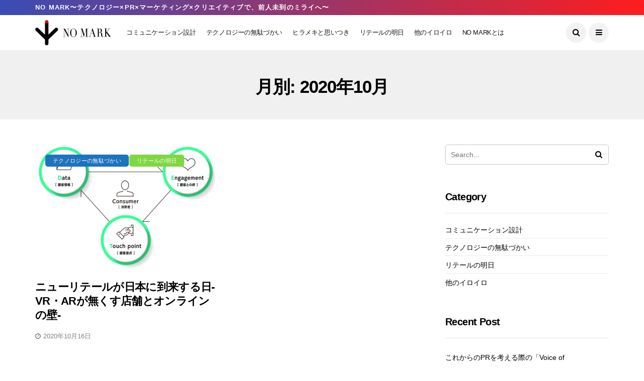

--- FILE ---
content_type: text/html; charset=UTF-8
request_url: http://show-ohdo.jp/nomark/?m=202010
body_size: 8065
content:
<!DOCTYPE html>
<!--[if IE 9 ]><html class="ie ie9" lang="ja"><![endif]-->
   <html lang="ja">
      <head>
         <meta charset="UTF-8">
         <meta name="viewport" content="width=device-width, initial-scale=1, maximum-scale=1">
                  <title>2020年10月 &#8211; NO MARK</title>
<link rel='dns-prefetch' href='//webfonts.xserver.jp' />
<link rel='dns-prefetch' href='//fonts.googleapis.com' />
<link rel='dns-prefetch' href='//s.w.org' />
<link rel="alternate" type="application/rss+xml" title="NO MARK &raquo; フィード" href="http://show-ohdo.jp/nomark/?feed=rss2" />
<link rel="alternate" type="application/rss+xml" title="NO MARK &raquo; コメントフィード" href="http://show-ohdo.jp/nomark/?feed=comments-rss2" />
		<script type="text/javascript">
			window._wpemojiSettings = {"baseUrl":"https:\/\/s.w.org\/images\/core\/emoji\/12.0.0-1\/72x72\/","ext":".png","svgUrl":"https:\/\/s.w.org\/images\/core\/emoji\/12.0.0-1\/svg\/","svgExt":".svg","source":{"concatemoji":"http:\/\/show-ohdo.jp\/nomark\/wp-includes\/js\/wp-emoji-release.min.js?ver=5.3.20"}};
			!function(e,a,t){var n,r,o,i=a.createElement("canvas"),p=i.getContext&&i.getContext("2d");function s(e,t){var a=String.fromCharCode;p.clearRect(0,0,i.width,i.height),p.fillText(a.apply(this,e),0,0);e=i.toDataURL();return p.clearRect(0,0,i.width,i.height),p.fillText(a.apply(this,t),0,0),e===i.toDataURL()}function c(e){var t=a.createElement("script");t.src=e,t.defer=t.type="text/javascript",a.getElementsByTagName("head")[0].appendChild(t)}for(o=Array("flag","emoji"),t.supports={everything:!0,everythingExceptFlag:!0},r=0;r<o.length;r++)t.supports[o[r]]=function(e){if(!p||!p.fillText)return!1;switch(p.textBaseline="top",p.font="600 32px Arial",e){case"flag":return s([127987,65039,8205,9895,65039],[127987,65039,8203,9895,65039])?!1:!s([55356,56826,55356,56819],[55356,56826,8203,55356,56819])&&!s([55356,57332,56128,56423,56128,56418,56128,56421,56128,56430,56128,56423,56128,56447],[55356,57332,8203,56128,56423,8203,56128,56418,8203,56128,56421,8203,56128,56430,8203,56128,56423,8203,56128,56447]);case"emoji":return!s([55357,56424,55356,57342,8205,55358,56605,8205,55357,56424,55356,57340],[55357,56424,55356,57342,8203,55358,56605,8203,55357,56424,55356,57340])}return!1}(o[r]),t.supports.everything=t.supports.everything&&t.supports[o[r]],"flag"!==o[r]&&(t.supports.everythingExceptFlag=t.supports.everythingExceptFlag&&t.supports[o[r]]);t.supports.everythingExceptFlag=t.supports.everythingExceptFlag&&!t.supports.flag,t.DOMReady=!1,t.readyCallback=function(){t.DOMReady=!0},t.supports.everything||(n=function(){t.readyCallback()},a.addEventListener?(a.addEventListener("DOMContentLoaded",n,!1),e.addEventListener("load",n,!1)):(e.attachEvent("onload",n),a.attachEvent("onreadystatechange",function(){"complete"===a.readyState&&t.readyCallback()})),(n=t.source||{}).concatemoji?c(n.concatemoji):n.wpemoji&&n.twemoji&&(c(n.twemoji),c(n.wpemoji)))}(window,document,window._wpemojiSettings);
		</script>
		<style type="text/css">
img.wp-smiley,
img.emoji {
	display: inline !important;
	border: none !important;
	box-shadow: none !important;
	height: 1em !important;
	width: 1em !important;
	margin: 0 .07em !important;
	vertical-align: -0.1em !important;
	background: none !important;
	padding: 0 !important;
}
</style>
	<link rel='stylesheet' id='wp-block-library-css'  href='http://show-ohdo.jp/nomark/wp-includes/css/dist/block-library/style.min.css?ver=5.3.20' type='text/css' media='all' />
<link rel='stylesheet' id='contact-form-7-css'  href='http://show-ohdo.jp/nomark/wp-content/plugins/contact-form-7/includes/css/styles.css?ver=5.1.6' type='text/css' media='all' />
<link rel='stylesheet' id='bootstrap-css'  href='http://show-ohdo.jp/nomark/wp-content/themes/disto/css/bootstrap.css?ver=1.6' type='text/css' media='all' />
<link rel='stylesheet' id='disto_style-css'  href='http://show-ohdo.jp/nomark/wp-content/themes/disto/style.css?ver=1.6' type='text/css' media='all' />
<link rel='stylesheet' id='disto_responsive-css'  href='http://show-ohdo.jp/nomark/wp-content/themes/disto/css/responsive.css?ver=1.6' type='text/css' media='all' />
<style id='disto_responsive-inline-css' type='text/css'>






.header_top_bar_wrapper .navigation_wrapper #jl_top_menu li a, .meta-category-small a, .item_slide_caption .post-meta.meta-main-img, .post-meta.meta-main-img, .post-meta-bot-in, .post-meta span, .single-post-meta-wrapper span, .comment time, .post_large_footer_meta, .blog_large_post_style .large_post_content .jelly_read_more_wrapper a, .love_post_view_header a, .header_date_display, .jl_continue_reading, .menu_post_feature .builder_cat_title_list_style li, .builder_cat_title_list_style li, .main_new_ticker_wrapper .post-date, .main_new_ticker_wrapper .news_ticker_title_style, .jl_rating_front .jl_rating_value, .pop_post_right_slider .headding_pop_post, .jl_main_right_number .jl_number_list, .jl_grid_more .jl_slider_readding, .page_builder_listpost.jelly_homepage_builder .jl_list_more a, .jl_s_slide_text_wrapper .banner-container .jl_ssider_more, .jl_post_meta .jl_author_img_w a, .jl_post_meta .post-date, .jl_large_builder.jelly_homepage_builder .jl_large_more, .feature-image-link.image_post .jl_small_list_num, .social-count-plus .count, .social-count-plus .label, .jl_instagram .instagram-pics + .clear a, .single-post-meta-wrapper .jm-post-like, #commentform #submit, .wpcf7-form-control.wpcf7-submit, .comment-reply-link, .comment-edit-link, .single_post_share_icons, .single_post_tag_layout li a{font-family: Poppins !important;}
#mainmenu > li > a, #content_nav .menu_moble_slide > li a, .header_layout_style3_custom .navigation_wrapper > ul > li > a, .header_magazine_full_screen .navigation_wrapper .jl_main_menu > li > a{font-family: Poppins !important;  font-size:15px !important; font-weight:600 !important; text-transform: capitalize !important; letter-spacing:  !important;}
#menu-footer-menu li a, .footer-bottom .footer-left-copyright, .navigation_wrapper #mainmenu.jl_main_menu > li li > a{font-family: Poppins !important;}

.content_single_page p, .single_section_content .post_content, .single_section_content .post_content p{font-size: 15px;}
body, p, .date_post_large_display, #search_block_top #search_query_top, .tagcloud a, .format-quote a p.quote_source, .blog_large_post_style .large_post_content .jelly_read_more_wrapper a, .blog_grid_post_style .jelly_read_more_wrapper a, .blog_list_post_style .jelly_read_more_wrapper a, .pagination-more div a,
.meta-category-small-builder a, .full-slider-wrapper .banner-carousel-item .banner-container .more_btn a, .single-item-slider .banner-carousel-item .banner-container .more_btn a{font-family:Poppins !important; font-weight: 400 !important;}
.single_section_content .post_content blockquote p{font-size: 23px !important;}
.wp-caption p.wp-caption-text{font-size: 14px !important;}
h1, h2, h3, h4, h5, h6, h1 a, h2 a, h3 a, h4 a, h5 a, h6 a, .postnav #prepost, .postnav  #nextpost, .bbp-forum-title, .single_post_arrow_content #prepost, .single_post_arrow_content #nextpost{font-weight: 700 !important; text-transform:capitalize !important; }
.footer_carousel .meta-comment, .item_slide_caption h1 a,  .tickerfloat, .box-1 .inside h3, .detailholder.medium h3, .feature-post-list .feature-post-title, .widget-title h2, .image-post-title, .grid.caption_header h3, ul.tabs li a, h1, h2, h3, h4, h5, h6, .carousel_title, .postnav a, .format-aside a p.aside_title, .date_post_large_display, .social-count-plus span, .jl_social_counter .num-count,
.sf-top-menu li a, .large_continue_reading span, .single_post_arrow_content #prepost, .single_post_arrow_content #nextpost, .cfs_from_wrapper .cfs_form_title, .comment-meta .comment-author-name, .jl_recent_post_number > li .jl_list_bg_num, .jl_recent_post_number .meta-category-small-text a, .jl_hsubt, .single_post_entry_content .post_subtitle_text, blockquote p{font-family:Poppins !important;}   




.navigation_wrapper #mainmenu.jl_main_menu > li li > a{ font-size:14px !important; font-weight:400 !important; letter-spacing:  !important; text-transform: capitalize !important;}
.cat-item-69 span{background: #dd9933 !important;}.cat-item-68 span{background: #1e73be !important;}.cat-item-1 span{background: #81d742 !important;}.cat-item-71 span{background: #8224e3 !important;}
</style>
<link rel='stylesheet' id='chld_thm_cfg_child-css'  href='http://show-ohdo.jp/nomark/wp-content/themes/disto-child/style.css?ver=1.8.1584464147' type='text/css' media='all' />
<link rel='stylesheet' id='disto_fonts_url-css'  href='//fonts.googleapis.com/css?family=Poppins%3A%2C400%7CPoppins%3A%2C400%7CPoppins%3A%2C400%2C%2C400&#038;subset=latin%2Clatin-ext%2Ccyrillic%2Ccyrillic-ext%2Cgreek%2Cgreek-ext%2Cvietnamese&#038;ver=1.6' type='text/css' media='all' />
<script type='text/javascript' src='http://show-ohdo.jp/nomark/wp-includes/js/jquery/jquery.js?ver=1.12.4-wp'></script>
<script type='text/javascript' src='http://show-ohdo.jp/nomark/wp-includes/js/jquery/jquery-migrate.min.js?ver=1.4.1'></script>
<script type='text/javascript' src='//webfonts.xserver.jp/js/xserver.js?ver=1.2.1'></script>
<link rel='https://api.w.org/' href='http://show-ohdo.jp/nomark/index.php?rest_route=/' />
<link rel="EditURI" type="application/rsd+xml" title="RSD" href="http://show-ohdo.jp/nomark/xmlrpc.php?rsd" />
<link rel="wlwmanifest" type="application/wlwmanifest+xml" href="http://show-ohdo.jp/nomark/wp-includes/wlwmanifest.xml" /> 
<meta name="generator" content="WordPress 5.3.20" />
		<style type="text/css" id="wp-custom-css">
			.header_top_bar_wrapper{min-height:5px;}
.header_top_bar_wrapper .menu-primary-container{color:#fff;font-size:13px;padding:3px 0;}
.wp-block-image{margin-top:0;}
a.jm-post-like{display:none;}
.jl_header_magazine_style.header_layout_style3_custom .logo_small_wrapper_table .logo_small_wrapper a img{max-height:50px;}
.jl_header_magazine_style.header_layout_style3_custom #mainmenu > li > a{font-size:13px !important;font-weight:normal !important;}
table{margin-bottom:0;}
.wp-block-table{margin-bottom:40px;}
.post_content a:not(.wp-block-button__link){text-decoration:underline;}
body, p, .date_post_large_display, #search_block_top #search_query_top, .tagcloud a, .format-quote a p.quote_source, .blog_large_post_style .large_post_content .jelly_read_more_wrapper a, .blog_grid_post_style .jelly_read_more_wrapper a, .blog_list_post_style .jelly_read_more_wrapper a, .pagination-more div a, .meta-category-small-builder a, .full-slider-wrapper .banner-carousel-item .banner-container .more_btn a, .single-item-slider .banner-carousel-item .banner-container .more_btn a,#mainmenu > li > a, #content_nav .menu_moble_slide > li a, .header_layout_style3_custom .navigation_wrapper > ul > li > a, .header_magazine_full_screen .navigation_wrapper .jl_main_menu > li > a,.footer_carousel .meta-comment, .item_slide_caption h1 a, .tickerfloat, .box-1 .inside h3, .detailholder.medium h3, .feature-post-list .feature-post-title, .widget-title h2, .image-post-title, .grid.caption_header h3, ul.tabs li a, h1, h2, h3, h4, h5, h6, .carousel_title, .postnav a, .format-aside a p.aside_title, .date_post_large_display, .social-count-plus span, .jl_social_counter .num-count, .sf-top-menu li a, .large_continue_reading span, .single_post_arrow_content #prepost, .single_post_arrow_content #nextpost, .cfs_from_wrapper .cfs_form_title, .comment-meta .comment-author-name, .jl_recent_post_number > li .jl_list_bg_num, .jl_recent_post_number .meta-category-small-text a, .jl_hsubt, .single_post_entry_content .post_subtitle_text, blockquote p,.header_top_bar_wrapper .navigation_wrapper #jl_top_menu li a, .meta-category-small a, .item_slide_caption .post-meta.meta-main-img, .post-meta.meta-main-img, .post-meta-bot-in, .post-meta span, .single-post-meta-wrapper span, .comment time, .post_large_footer_meta, .blog_large_post_style .large_post_content .jelly_read_more_wrapper a, .love_post_view_header a, .header_date_display, .jl_continue_reading, .menu_post_feature .builder_cat_title_list_style li, .builder_cat_title_list_style li, .main_new_ticker_wrapper .post-date, .main_new_ticker_wrapper .news_ticker_title_style, .jl_rating_front .jl_rating_value, .pop_post_right_slider .headding_pop_post, .jl_main_right_number .jl_number_list, .jl_grid_more .jl_slider_readding, .page_builder_listpost.jelly_homepage_builder .jl_list_more a, .jl_s_slide_text_wrapper .banner-container .jl_ssider_more, .jl_post_meta .jl_author_img_w a, .jl_post_meta .post-date, .jl_large_builder.jelly_homepage_builder .jl_large_more, .feature-image-link.image_post .jl_small_list_num, .social-count-plus .count, .social-count-plus .label, .jl_instagram .instagram-pics + .clear a, .single-post-meta-wrapper .jm-post-like, #commentform #submit, .wpcf7-form-control.wpcf7-submit, .comment-reply-link, .comment-edit-link, .single_post_share_icons, .single_post_tag_layout li a{font-family:"游ゴシック Medium", "Yu Gothic Medium", "游ゴシック", "Yu Gothic", "游ゴシック体", YuGothic, "Hiragino Kaku Gothic ProN", HiraKakuProN-W3, "Noto Sans JP", sans-serif !important;}		</style>
		         
      </head>
      <body class="archive date mobile_nav_class jl-has-sidebar" itemscope="itemscope" itemtype="http://schema.org/WebPage">
         <div class="options_layout_wrapper jl_radius  jl_none_box_styles jl_border_radiuss">         
         <div id="mvp-site-main" class="options_layout_container full_layout_enable_front">
         <!-- Start header -->
<header class="header-wraper jl_header_magazine_style two_header_top_style header_layout_style3_custom jl_cusdate_head">
    <div class="header_top_bar_wrapper ">
        <div class="container">
            <div class="row">
                <div class="col-md-12">
                    <div class="menu-primary-container navigation_wrapper">NO MARK〜テクノロジー×PR×マーケティング×クリエイティブで、前人未到のミライへ〜
                                            </div>

                    

                </div>
            </div>
        </div>
    </div>

    <!-- Start Main menu -->
    <div class="jl_blank_nav"></div>
    <div id="menu_wrapper" class="menu_wrapper  jl_menu_sticky jl_stick ">        
        <div class="container">
            <div class="row">
                <div class="main_menu col-md-12">
                    <div class="logo_small_wrapper_table">
                        <div class="logo_small_wrapper">
                            <!-- begin logo -->
                            <a class="logo_link" href="http://show-ohdo.jp/nomark/">
                                                                                                <img src="http://show-ohdo.jp/nomark/wp-content/uploads/sites/2/2020/03/nomark_logo.png" alt="Just another NO MARK site" />
                                                            </a>
                            <!-- end logo -->
                        </div>
                        </div>

                    <!-- main menu -->
                    <div class="menu-primary-container navigation_wrapper">
                                                <ul id="mainmenu" class="jl_main_menu"><li id="menu-item-4977" class="menu-item menu-item-type-taxonomy menu-item-object-category"><a href="http://show-ohdo.jp/nomark/?cat=69">コミュニケーション設計<span class="border-menu"></span></a></li>
<li id="menu-item-4978" class="menu-item menu-item-type-taxonomy menu-item-object-category"><a href="http://show-ohdo.jp/nomark/?cat=68">テクノロジーの無駄づかい<span class="border-menu"></span></a></li>
<li id="menu-item-4979" class="menu-item menu-item-type-taxonomy menu-item-object-category"><a href="http://show-ohdo.jp/nomark/?cat=70">ヒラメキと思いつき<span class="border-menu"></span></a></li>
<li id="menu-item-4980" class="menu-item menu-item-type-taxonomy menu-item-object-category"><a href="http://show-ohdo.jp/nomark/?cat=1">リテールの明日<span class="border-menu"></span></a></li>
<li id="menu-item-4981" class="menu-item menu-item-type-taxonomy menu-item-object-category"><a href="http://show-ohdo.jp/nomark/?cat=71">他のイロイロ<span class="border-menu"></span></a></li>
<li id="menu-item-5065" class="menu-item menu-item-type-post_type menu-item-object-page"><a href="http://show-ohdo.jp/nomark/?page_id=5017">NO MARKとは<span class="border-menu"></span></a></li>
</ul>                                            </div>

                    
                    <!-- end main menu -->
                    <div class="search_header_menu">
                        <div class="menu_mobile_icons"><i class="fa fa-bars"></i></div>
                        <div class="search_header_wrapper search_form_menu_personal_click"><i class="fa fa-search"></i></div>                        <div class="menu_mobile_share_wrapper">
                                                    </div>
                    </div>

                </div>
            </div>
        </div>

    </div>

</header>
<!-- end header -->
         <div id="content_nav" class="jl_mobile_nav_wrapper">
            <div id="nav" class="jl_mobile_nav_inner">
               <div class="menu_mobile_icons mobile_close_icons closed_menu"><span class="jl_close_wapper"><span class="jl_close_1"></span><span class="jl_close_2"></span></span></div>
                              <ul id="mobile_menu_slide" class="menu_moble_slide"><li class="menu-item menu-item-type-taxonomy menu-item-object-category menu-item-4977"><a href="http://show-ohdo.jp/nomark/?cat=69">コミュニケーション設計<span class="border-menu"></span></a></li>
<li class="menu-item menu-item-type-taxonomy menu-item-object-category menu-item-4978"><a href="http://show-ohdo.jp/nomark/?cat=68">テクノロジーの無駄づかい<span class="border-menu"></span></a></li>
<li class="menu-item menu-item-type-taxonomy menu-item-object-category menu-item-4979"><a href="http://show-ohdo.jp/nomark/?cat=70">ヒラメキと思いつき<span class="border-menu"></span></a></li>
<li class="menu-item menu-item-type-taxonomy menu-item-object-category menu-item-4980"><a href="http://show-ohdo.jp/nomark/?cat=1">リテールの明日<span class="border-menu"></span></a></li>
<li class="menu-item menu-item-type-taxonomy menu-item-object-category menu-item-4981"><a href="http://show-ohdo.jp/nomark/?cat=71">他のイロイロ<span class="border-menu"></span></a></li>
<li class="menu-item menu-item-type-post_type menu-item-object-page menu-item-5065"><a href="http://show-ohdo.jp/nomark/?page_id=5017">NO MARKとは<span class="border-menu"></span></a></li>
</ul>                              <div id="archives-2" class="widget widget_archive"><div class="widget-title"><h2>アーカイブ</h2></div>		<ul>
				<li><a href='http://show-ohdo.jp/nomark/?m=202510'>2025年10月</a></li>
	<li><a href='http://show-ohdo.jp/nomark/?m=202109'>2021年9月</a></li>
	<li><a href='http://show-ohdo.jp/nomark/?m=202107'>2021年7月</a></li>
	<li><a href='http://show-ohdo.jp/nomark/?m=202105'>2021年5月</a></li>
	<li><a href='http://show-ohdo.jp/nomark/?m=202104'>2021年4月</a></li>
	<li><a href='http://show-ohdo.jp/nomark/?m=202101'>2021年1月</a></li>
	<li><a href='http://show-ohdo.jp/nomark/?m=202012'>2020年12月</a></li>
	<li><a href='http://show-ohdo.jp/nomark/?m=202011'>2020年11月</a></li>
	<li><a href='http://show-ohdo.jp/nomark/?m=202010'>2020年10月</a></li>
	<li><a href='http://show-ohdo.jp/nomark/?m=202009'>2020年9月</a></li>
	<li><a href='http://show-ohdo.jp/nomark/?m=202008'>2020年8月</a></li>
	<li><a href='http://show-ohdo.jp/nomark/?m=202007'>2020年7月</a></li>
	<li><a href='http://show-ohdo.jp/nomark/?m=202005'>2020年5月</a></li>
	<li><a href='http://show-ohdo.jp/nomark/?m=202004'>2020年4月</a></li>
	<li><a href='http://show-ohdo.jp/nomark/?m=202003'>2020年3月</a></li>
	<li><a href='http://show-ohdo.jp/nomark/?m=202002'>2020年2月</a></li>
		</ul>
			</div><div id="categories-2" class="widget widget_categories"><div class="widget-title"><h2>カテゴリー</h2></div>		<ul>
				<li class="cat-item cat-item-69"><a href="http://show-ohdo.jp/nomark/?cat=69">コミュニケーション設計</a>
</li>
	<li class="cat-item cat-item-68"><a href="http://show-ohdo.jp/nomark/?cat=68">テクノロジーの無駄づかい</a>
</li>
	<li class="cat-item cat-item-1"><a href="http://show-ohdo.jp/nomark/?cat=1">リテールの明日</a>
</li>
	<li class="cat-item cat-item-71"><a href="http://show-ohdo.jp/nomark/?cat=71">他のイロイロ</a>
</li>
		</ul>
			</div><div id="meta-2" class="widget widget_meta"><div class="widget-title"><h2>メタ情報</h2></div>			<ul>
						<li><a href="http://show-ohdo.jp/nomark/wp-login.php">ログイン</a></li>
			<li><a href="http://show-ohdo.jp/nomark/?feed=rss2">投稿フィード</a></li>
			<li><a href="http://show-ohdo.jp/nomark/?feed=comments-rss2">コメントフィード</a></li>
			<li><a href="https://ja.wordpress.org/">WordPress.org</a></li>			</ul>
			</div>            </div>
         </div>
         <div class="search_form_menu_personal">
            <div class="menu_mobile_large_close"><span class="jl_close_wapper search_form_menu_personal_click"><span class="jl_close_1"></span><span class="jl_close_2"></span></span></div>
            <form method="get" class="searchform_theme" action="http://show-ohdo.jp/nomark/">
    <input type="text" placeholder="Search..." value="" name="s" class="search_btn" />
    <button type="submit" class="button"><i class="fa fa-search"></i></button>
</form>         </div>
         <div class="mobile_menu_overlay"></div><div class="main_title_wrapper jl_na_bg_title">
    <div class="container">
        <div class="row">
            <div class="col-md-12 main_title_col">
                <div class="jl_cat_mid_title"><h1 class="categories-title title">月別: 2020年10月</h1></div>            </div>
        </div>
    </div>
</div>

<div class="jl_post_loop_wrapper">
    <div class="container" id="wrapper_masonry">
        <div class="row">
            <div class="col-md-8 grid-sidebar" id="content">
                <div class="jl_wrapper_cat">
                    <div id="content_masonry" class="pagination_infinite_style_cat ">
                        <div class="box jl_grid_layout1 blog_grid_post_style post-5273 post type-post status-publish format-standard has-post-thumbnail hentry category-waste category-tomorrow tag-ar tag-vr tag-111" data-aos="fade-up">
    <div class="post_grid_content_wrapper">
                <div class="image-post-thumb">
            <a href="http://show-ohdo.jp/nomark/?p=5273" class="link_image featured-thumbnail" title="ニューリテールが日本に到来する日-VR・ARが無くす店舗とオンラインの壁-">
                <img width="656" height="450" src="http://show-ohdo.jp/nomark/wp-content/uploads/sites/2/2020/12/図1-656x450.png" class="attachment-disto_large_feature_image size-disto_large_feature_image wp-post-image" alt="" />                <div class="background_over_image"></div>
            </a>
            <span class="meta-category-small"><a class="post-category-color-text" style="background:#1e73be" href="http://show-ohdo.jp/nomark/?cat=68">テクノロジーの無駄づかい</a><a class="post-category-color-text" style="background:#81d742" href="http://show-ohdo.jp/nomark/?cat=1">リテールの明日</a></span>                            
        </div>
                <div class="post-entry-content">
            <div class="post-entry-content-wrapper">
                <div class="large_post_content">                    
                    <h3 class="image-post-title"><a href="http://show-ohdo.jp/nomark/?p=5273">
                            ニューリテールが日本に到来する日-VR・ARが無くす店舗とオンラインの壁-</a></h3>
                    <span class="jl_post_meta" itemscope="" itemprop="author" itemtype="http://schema.org/Person"><span class="post-date"><i class="fa fa-clock-o"></i>2020年10月16日</span></span></span>                </div>
            </div>
        </div>
    </div>
</div>
                    </div>

                    <nav class="jellywp_pagination"></nav>                </div>
            </div>
            <div class="col-md-4" id="sidebar">
                <div id="search-2" class="widget widget_search"><form method="get" class="searchform_theme" action="http://show-ohdo.jp/nomark/">
    <input type="text" placeholder="Search..." value="" name="s" class="search_btn" />
    <button type="submit" class="button"><i class="fa fa-search"></i></button>
</form></div><div id="categories-3" class="widget widget_categories"><div class="widget-title"><h2>Category</h2></div>		<ul>
				<li class="cat-item cat-item-69"><a href="http://show-ohdo.jp/nomark/?cat=69">コミュニケーション設計</a>
</li>
	<li class="cat-item cat-item-68"><a href="http://show-ohdo.jp/nomark/?cat=68">テクノロジーの無駄づかい</a>
</li>
	<li class="cat-item cat-item-1"><a href="http://show-ohdo.jp/nomark/?cat=1">リテールの明日</a>
</li>
	<li class="cat-item cat-item-71"><a href="http://show-ohdo.jp/nomark/?cat=71">他のイロイロ</a>
</li>
		</ul>
			</div>		<div id="recent-posts-2" class="widget widget_recent_entries">		<div class="widget-title"><h2>Recent Post</h2></div>		<ul>
											<li>
					<a href="http://show-ohdo.jp/nomark/?p=5316">これからのPRを考える際の「Voice of AI（VOAI）」という視点</a>
									</li>
											<li>
					<a href="http://show-ohdo.jp/nomark/?p=5305">DX支援企業が注意すべきDX推進後におけるフォロー事項</a>
									</li>
											<li>
					<a href="http://show-ohdo.jp/nomark/?p=5300">プレスリリースを書く前に。メディア露出を狙うための情報整理シート</a>
									</li>
											<li>
					<a href="http://show-ohdo.jp/nomark/?p=5282">パルス消費とバタフライ・サーキット</a>
									</li>
											<li>
					<a href="http://show-ohdo.jp/nomark/?p=5293">SNS、ライブ、ゲームなどの体験とコマースが融合していく未来</a>
									</li>
					</ul>
		</div>            </div>
        </div>

    </div>
</div>
<!-- end content -->
<!-- Start footer -->
<footer id="footer-container" class=" enable_footer_columns_dark">
        <div class="footer-columns">
        <div class="container">
            <div class="row">
                                <div class="col-md-4">
                                    </div>
                <div class="col-md-4">
                                    </div>
                <div class="col-md-4">
                                    </div>
                            </div>
        </div>

    </div>
    
    <div class="footer-bottom enable_footer_copyright_dark">
        <div class="container">
            <div class="row bottom_footer_menu_text">
                <div class="col-md-6 footer-left-copyright">
                                    </div>
                <div class="col-md-6 footer-menu-bottom">
                                        <ul id="menu-footer-menu" class="menu-footer"><li class="menu-item menu-item-type-taxonomy menu-item-object-category menu-item-4977"><a href="http://show-ohdo.jp/nomark/?cat=69">コミュニケーション設計</a></li>
<li class="menu-item menu-item-type-taxonomy menu-item-object-category menu-item-4978"><a href="http://show-ohdo.jp/nomark/?cat=68">テクノロジーの無駄づかい</a></li>
<li class="menu-item menu-item-type-taxonomy menu-item-object-category menu-item-4979"><a href="http://show-ohdo.jp/nomark/?cat=70">ヒラメキと思いつき</a></li>
<li class="menu-item menu-item-type-taxonomy menu-item-object-category menu-item-4980"><a href="http://show-ohdo.jp/nomark/?cat=1">リテールの明日</a></li>
<li class="menu-item menu-item-type-taxonomy menu-item-object-category menu-item-4981"><a href="http://show-ohdo.jp/nomark/?cat=71">他のイロイロ</a></li>
<li class="menu-item menu-item-type-post_type menu-item-object-page menu-item-5065"><a href="http://show-ohdo.jp/nomark/?page_id=5017">NO MARKとは</a></li>
</ul>                </div>
            </div>
        </div>
    </div>
</footer>
<!-- End footer -->
</div>
</div>
<div id="go-top"><a href="#go-top"><i class="fa fa-angle-up"></i></a></div>
<script type="text/javascript">
jQuery(document).ready(function ($) {
"use strict";
    var resize_full_image = function() {
        $('.jl_full_screen_height').css({
            width: $(window).width(),
            height: $(window).height()
        });
    };
    $(window).on('resize', resize_full_image);
    resize_full_image();
});
</script>
<script type='text/javascript'>
/* <![CDATA[ */
var ajax_var = {"url":"http:\/\/show-ohdo.jp\/nomark\/wp-admin\/admin-ajax.php","nonce":"7d39a52163"};
/* ]]> */
</script>
<script type='text/javascript' src='http://show-ohdo.jp/nomark/wp-content/plugins/disto-function/post-like.js?ver=1.0'></script>
<script type='text/javascript'>
/* <![CDATA[ */
var wpcf7 = {"apiSettings":{"root":"http:\/\/show-ohdo.jp\/nomark\/index.php?rest_route=\/contact-form-7\/v1","namespace":"contact-form-7\/v1"}};
/* ]]> */
</script>
<script type='text/javascript' src='http://show-ohdo.jp/nomark/wp-content/plugins/contact-form-7/includes/js/scripts.js?ver=5.1.6'></script>
<script type='text/javascript' src='http://show-ohdo.jp/nomark/wp-content/themes/disto/js/fluidvids.js?ver=1.6'></script>
<script type='text/javascript' src='http://show-ohdo.jp/nomark/wp-content/themes/disto/js/infinitescroll.js?ver=1.6'></script>
<script type='text/javascript' src='http://show-ohdo.jp/nomark/wp-content/themes/disto/js/justified.js?ver=1.6'></script>
<script type='text/javascript' src='http://show-ohdo.jp/nomark/wp-content/themes/disto/js/slick.js?ver=1.6'></script>
<script type='text/javascript' src='http://show-ohdo.jp/nomark/wp-content/themes/disto/js/theia-sticky-sidebar.js?ver=1.5'></script>
<script type='text/javascript' src='http://show-ohdo.jp/nomark/wp-content/themes/disto/js/aos.js?ver=1.6'></script>
<script type='text/javascript' src='http://show-ohdo.jp/nomark/wp-content/themes/disto/js/custom.js?ver=1.6'></script>
<script type='text/javascript' src='http://show-ohdo.jp/nomark/wp-includes/js/wp-embed.min.js?ver=5.3.20'></script>
</body>

</html>

--- FILE ---
content_type: text/css
request_url: http://show-ohdo.jp/nomark/wp-content/themes/disto-child/style.css?ver=1.8.1584464147
body_size: 274
content:
/*
Theme Name: Disto Child
Theme URI: http://jellywp.com/theme/disto/demo/
Template: disto
Author: Jellywp
Author URI: http://themeforest.net/user/jellywp
Description: WordPress Blog Magazine Theme
Tags: two-columns
Version: 1.8.1584464147
Updated: 2020-03-18 01:55:47

*/

